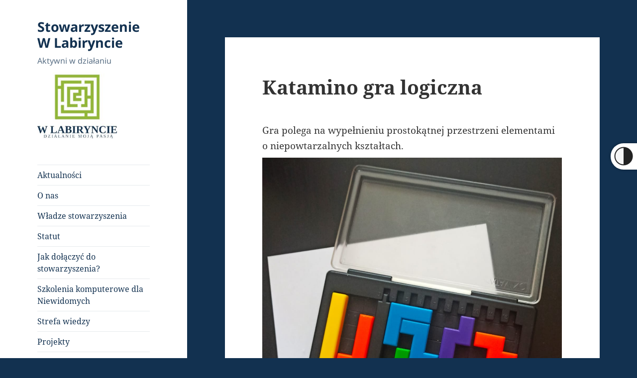

--- FILE ---
content_type: text/css
request_url: https://wlabiryncie.org/wp-content/themes/wlabiryncie/style.css?v=123235443&ver=6.9
body_size: 409
content:
/*
Theme Name: wlabiryncie
Version: 1.0
Description: A child theme of Twenty Fifteen
Author: pawel bystrzan
Template: twentyfifteen
*/

@import url("../twentyfifteen/style.css");

.single:not(.home) .entry-title, .widecolumn h2 {
    -webkit-hyphens: auto;
    -moz-hyphens: auto;
    -ms-hyphens: auto;
    hyphens: auto;
    hyphenate-limit-zone: 40px;
}
.home h1.entry-title {
	font-size: 32px;
	-webkit-hyphens: initial;
    -moz-hyphens: initial;
    -ms-hyphens: initial;
    hyphens: initial;
    hyphenate-limit-zone: initial;
}

.button {
    background-color: #90b73a;
    padding: 1em 2em;
    color: #fff;
    text-transform: uppercase;
    font-family: sans-serif;
    border-bottom-width: 0px!important;
}
.button:hover {
    opacity: .8;
    color: #fff;
}
.button:focus {
    color: #fff;
    background-color: #123150;
}
.home .entry-content a.button {
    display: inline-block;
    width: 100%;
    text-align: center;
    margin-top: 1em;
    margin-bottom: 1em;
}
@media screen and (min-width: 59.6875em) {
	.site-header {
 	   margin: 10% 0;
	}
	.custom-logo {
    	max-height: 160px;
	}
}

--- FILE ---
content_type: text/css
request_url: https://wlabiryncie.org/wp-content/themes/wlabiryncie/style.css?ver=20251202
body_size: 452
content:
/*
Theme Name: wlabiryncie
Version: 1.0
Description: A child theme of Twenty Fifteen
Author: pawel bystrzan
Template: twentyfifteen
*/

@import url("../twentyfifteen/style.css");

.single:not(.home) .entry-title, .widecolumn h2 {
    -webkit-hyphens: auto;
    -moz-hyphens: auto;
    -ms-hyphens: auto;
    hyphens: auto;
    hyphenate-limit-zone: 40px;
}
.home h1.entry-title {
	font-size: 32px;
	-webkit-hyphens: initial;
    -moz-hyphens: initial;
    -ms-hyphens: initial;
    hyphens: initial;
    hyphenate-limit-zone: initial;
}

.button {
    background-color: #90b73a;
    padding: 1em 2em;
    color: #fff;
    text-transform: uppercase;
    font-family: sans-serif;
    border-bottom-width: 0px!important;
}
.button:hover {
    opacity: .8;
    color: #fff;
}
.button:focus {
    color: #fff;
    background-color: #123150;
}
.home .entry-content a.button {
    display: inline-block;
    width: 100%;
    text-align: center;
    margin-top: 1em;
    margin-bottom: 1em;
}
@media screen and (min-width: 59.6875em) {
	.site-header {
 	   margin: 10% 0;
	}
	.custom-logo {
    	max-height: 160px;
	}
}